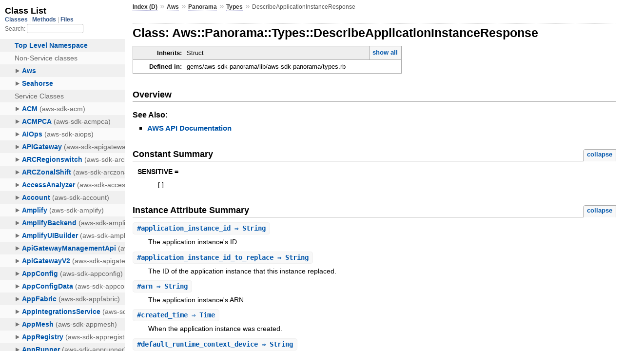

--- FILE ---
content_type: text/html
request_url: https://docs.aws.amazon.com/sdk-for-ruby/v3/api/Aws/Panorama/Types/DescribeApplicationInstanceResponse.html
body_size: 3342
content:
<!DOCTYPE html>
<html lang="en">
  <head>
    <meta charset="utf-8">
<meta name="viewport" content="width=device-width, initial-scale=1.0">
<title>
  Class: Aws::Panorama::Types::DescribeApplicationInstanceResponse
  
    &mdash; AWS SDK for Ruby V3
  
</title>

  <link rel="stylesheet" href="../../../css/style.css" type="text/css" />

  <link rel="stylesheet" href="../../../css/common.css" type="text/css" />

<script type="text/javascript">
  pathId = "Aws::Panorama::Types::DescribeApplicationInstanceResponse";
  relpath = '../../../';
</script>


  <script type="text/javascript" charset="utf-8" src="../../../js/jquery.js"></script>

  <script type="text/javascript" charset="utf-8" src="../../../js/app.js"></script>


    <!-- Docs Metrics + Cookie Consent Script -->
    <meta name="guide-name" content="API Reference">
    <meta name="service-name" content="AWS SDK For Ruby V3">
    <meta name="description" content="Class: Aws::Panorama::Types::DescribeApplicationInstanceResponse">
    <script type="text/javascript" src="/assets/js/awsdocs-boot.js"></script>
  </head>
  <body>
    <div class="nav_wrap">
      <iframe id="nav" src="../../../class_list.html?1"></iframe>
      <div id="resizer"></div>
    </div>

    <div id="main" tabindex="-1">
      <div id="header">
        <div id="menu">
  
    <a href="../../../_index.html">Index (D)</a> &raquo;
    <span class='title'><span class='object_link'><a href="../../../Aws.html" title="Aws (module)">Aws</a></span></span> &raquo; <span class='title'><span class='object_link'><a href="../../Panorama.html" title="Aws::Panorama (module)">Panorama</a></span></span> &raquo; <span class='title'><span class='object_link'><a href="../Types.html" title="Aws::Panorama::Types (module)">Types</a></span></span>
     &raquo; 
    <span class="title">DescribeApplicationInstanceResponse</span>
  
</div>

        <div id="search">
  
    <a class="full_list_link" id="class_list_link"
        href="../../../class_list.html">

        <svg width="24" height="24">
          <rect x="0" y="4" width="24" height="4" rx="1" ry="1"></rect>
          <rect x="0" y="12" width="24" height="4" rx="1" ry="1"></rect>
          <rect x="0" y="20" width="24" height="4" rx="1" ry="1"></rect>
        </svg>
    </a>
  
</div>
        <div class="clear"></div>
      </div>

      <div id="content">
        <!-- REGION_DISCLAIMER_DO_NOT_REMOVE -->
        <h1>Class: Aws::Panorama::Types::DescribeApplicationInstanceResponse
  
  
  
</h1>
<div class="box_info">
  
  <dl>
    <dt>Inherits:</dt>
    <dd>
      <span class="inheritName">Struct</span>
      
        <ul class="fullTree">
          <li>Object</li>
          
            <li class="next">Struct</li>
          
            <li class="next">Aws::Panorama::Types::DescribeApplicationInstanceResponse</li>
          
        </ul>
        <a href="#" class="inheritanceTree">show all</a>
      
    </dd>
  </dl>
  

  
  
  
  
  

  

  
  <dl>
    <dt>Defined in:</dt>
    <dd>gems/aws-sdk-panorama/lib/aws-sdk-panorama/types.rb</dd>
  </dl>
  
</div>

<h2>Overview</h2><div class="docstring">
  <div class="discussion">
    


  </div>
</div>
<div class="tags">
  

  <p class="tag_title">See Also:</p>
  <ul class="see">
    
      <li><a href="http://docs.aws.amazon.com/goto/WebAPI/panorama-2019-07-24/DescribeApplicationInstanceResponse" target="_parent" title="AWS API Documentation">AWS API Documentation</a></li>
    
  </ul>

</div>
  
    <h2>
      Constant Summary
      <small><a href="#" class="constants_summary_toggle">collapse</a></small>
    </h2>

    <dl class="constants">
      
        <dt id="SENSITIVE-constant" class="">SENSITIVE =
          
        </dt>
        <dd><pre class="code"><span class='lbracket'>[</span><span class='rbracket'>]</span></pre></dd>
      
    </dl>
  




  <h2>Instance Attribute Summary <small><a href="#" class="summary_toggle">collapse</a></small></h2>
  <ul class="summary">
    
      <li class="public ">
  <span class="summary_signature">
    
      <a href="#application_instance_id-instance_method" title="#application_instance_id (instance method)">#<strong>application_instance_id</strong>  &#x21d2; String </a>
    

    
  </span>
  
  
  
    
    
  
  
  
  
  

  
    <span class="summary_desc"><div class='inline'><p>The application instance's ID.</p>
</div></span>
  
</li>

    
      <li class="public ">
  <span class="summary_signature">
    
      <a href="#application_instance_id_to_replace-instance_method" title="#application_instance_id_to_replace (instance method)">#<strong>application_instance_id_to_replace</strong>  &#x21d2; String </a>
    

    
  </span>
  
  
  
    
    
  
  
  
  
  

  
    <span class="summary_desc"><div class='inline'><p>The ID of the application instance that this instance replaced.</p>
</div></span>
  
</li>

    
      <li class="public ">
  <span class="summary_signature">
    
      <a href="#arn-instance_method" title="#arn (instance method)">#<strong>arn</strong>  &#x21d2; String </a>
    

    
  </span>
  
  
  
    
    
  
  
  
  
  

  
    <span class="summary_desc"><div class='inline'><p>The application instance's ARN.</p>
</div></span>
  
</li>

    
      <li class="public ">
  <span class="summary_signature">
    
      <a href="#created_time-instance_method" title="#created_time (instance method)">#<strong>created_time</strong>  &#x21d2; Time </a>
    

    
  </span>
  
  
  
    
    
  
  
  
  
  

  
    <span class="summary_desc"><div class='inline'><p>When the application instance was created.</p>
</div></span>
  
</li>

    
      <li class="public ">
  <span class="summary_signature">
    
      <a href="#default_runtime_context_device-instance_method" title="#default_runtime_context_device (instance method)">#<strong>default_runtime_context_device</strong>  &#x21d2; String </a>
    

    
  </span>
  
  
  
    
    
  
  
  
  
  

  
    <span class="summary_desc"><div class='inline'><p>The device's ID.</p>
</div></span>
  
</li>

    
      <li class="public ">
  <span class="summary_signature">
    
      <a href="#default_runtime_context_device_name-instance_method" title="#default_runtime_context_device_name (instance method)">#<strong>default_runtime_context_device_name</strong>  &#x21d2; String </a>
    

    
  </span>
  
  
  
    
    
  
  
  
  
  

  
    <span class="summary_desc"><div class='inline'><p>The device's bane.</p>
</div></span>
  
</li>

    
      <li class="public ">
  <span class="summary_signature">
    
      <a href="#description-instance_method" title="#description (instance method)">#<strong>description</strong>  &#x21d2; String </a>
    

    
  </span>
  
  
  
    
    
  
  
  
  
  

  
    <span class="summary_desc"><div class='inline'><p>The application instance's description.</p>
</div></span>
  
</li>

    
      <li class="public ">
  <span class="summary_signature">
    
      <a href="#health_status-instance_method" title="#health_status (instance method)">#<strong>health_status</strong>  &#x21d2; String </a>
    

    
  </span>
  
  
  
    
    
  
  
  
  
  

  
    <span class="summary_desc"><div class='inline'><p>The application instance's health status.</p>
</div></span>
  
</li>

    
      <li class="public ">
  <span class="summary_signature">
    
      <a href="#last_updated_time-instance_method" title="#last_updated_time (instance method)">#<strong>last_updated_time</strong>  &#x21d2; Time </a>
    

    
  </span>
  
  
  
    
    
  
  
  
  
  

  
    <span class="summary_desc"><div class='inline'><p>The application instance was updated.</p>
</div></span>
  
</li>

    
      <li class="public ">
  <span class="summary_signature">
    
      <a href="#name-instance_method" title="#name (instance method)">#<strong>name</strong>  &#x21d2; String </a>
    

    
  </span>
  
  
  
    
    
  
  
  
  
  

  
    <span class="summary_desc"><div class='inline'><p>The application instance's name.</p>
</div></span>
  
</li>

    
      <li class="public ">
  <span class="summary_signature">
    
      <a href="#runtime_context_states-instance_method" title="#runtime_context_states (instance method)">#<strong>runtime_context_states</strong>  &#x21d2; Array&lt;Types::ReportedRuntimeContextState&gt; </a>
    

    
  </span>
  
  
  
    
    
  
  
  
  
  

  
    <span class="summary_desc"><div class='inline'><p>The application instance's state.</p>
</div></span>
  
</li>

    
      <li class="public ">
  <span class="summary_signature">
    
      <a href="#runtime_role_arn-instance_method" title="#runtime_role_arn (instance method)">#<strong>runtime_role_arn</strong>  &#x21d2; String </a>
    

    
  </span>
  
  
  
    
    
  
  
  
  
  

  
    <span class="summary_desc"><div class='inline'><p>The application instance's runtime role ARN.</p>
</div></span>
  
</li>

    
      <li class="public ">
  <span class="summary_signature">
    
      <a href="#status-instance_method" title="#status (instance method)">#<strong>status</strong>  &#x21d2; String </a>
    

    
  </span>
  
  
  
    
    
  
  
  
  
  

  
    <span class="summary_desc"><div class='inline'><p>The application instance's status.</p>
</div></span>
  
</li>

    
      <li class="public ">
  <span class="summary_signature">
    
      <a href="#status_description-instance_method" title="#status_description (instance method)">#<strong>status_description</strong>  &#x21d2; String </a>
    

    
  </span>
  
  
  
    
    
  
  
  
  
  

  
    <span class="summary_desc"><div class='inline'><p>The application instance's status description.</p>
</div></span>
  
</li>

    
      <li class="public ">
  <span class="summary_signature">
    
      <a href="#tags-instance_method" title="#tags (instance method)">#<strong>tags</strong>  &#x21d2; Hash&lt;String,String&gt; </a>
    

    
  </span>
  
  
  
    
    
  
  
  
  
  

  
    <span class="summary_desc"><div class='inline'><p>The application instance's tags.</p>
</div></span>
  
</li>

    
  </ul>





  
  
  
  
  
  
  
  <div id="instance_attr_details" class="attr_details">
    <h2>Instance Attribute Details</h2>
    
      
      <span id="application_instance_id=-instance_method"></span>
      <div class="method_details first">
  <h3 class="signature first" id="application_instance_id-instance_method">
  
    #<strong>application_instance_id</strong>  &#x21d2; <tt>String</tt> 
  

  

  
</h3><div class="docstring">
  <div class="discussion">
    <p>The application instance's ID.</p>


  </div>
</div>
<div class="tags">
  
<p class="tag_title">Returns:</p>
<ul class="return">
  
    <li>
      
      
        <span class='type'>(<tt>String</tt>)</span>
      
      
      
    </li>
  
</ul>

</div><table class="source_code">
  <tr>
    <td>
      <pre class="lines">


608
609
610
611
612
613
614
615
616
617
618
619
620
621
622
623
624
625
626</pre>
    </td>
    <td>
      <pre class="code"><span class="info file"># File 'gems/aws-sdk-panorama/lib/aws-sdk-panorama/types.rb', line 608</span>

<span class='kw'>class</span> <span class='const'><span class='object_link'><a href="" title="Aws::Panorama::Types::DescribeApplicationInstanceResponse (class)">DescribeApplicationInstanceResponse</a></span></span> <span class='op'>&lt;</span> <span class='const'>Struct</span><span class='period'>.</span><span class='id identifier rubyid_new'>new</span><span class='lparen'>(</span>
  <span class='symbol'>:application_instance_id</span><span class='comma'>,</span>
  <span class='symbol'>:application_instance_id_to_replace</span><span class='comma'>,</span>
  <span class='symbol'>:arn</span><span class='comma'>,</span>
  <span class='symbol'>:created_time</span><span class='comma'>,</span>
  <span class='symbol'>:default_runtime_context_device</span><span class='comma'>,</span>
  <span class='symbol'>:default_runtime_context_device_name</span><span class='comma'>,</span>
  <span class='symbol'>:description</span><span class='comma'>,</span>
  <span class='symbol'>:health_status</span><span class='comma'>,</span>
  <span class='symbol'>:last_updated_time</span><span class='comma'>,</span>
  <span class='symbol'>:name</span><span class='comma'>,</span>
  <span class='symbol'>:runtime_context_states</span><span class='comma'>,</span>
  <span class='symbol'>:runtime_role_arn</span><span class='comma'>,</span>
  <span class='symbol'>:status</span><span class='comma'>,</span>
  <span class='symbol'>:status_description</span><span class='comma'>,</span>
  <span class='symbol'>:tags</span><span class='rparen'>)</span>
  <span class='const'><span class='object_link'><a href="#SENSITIVE-constant" title="Aws::Panorama::Types::DescribeApplicationInstanceResponse::SENSITIVE (constant)">SENSITIVE</a></span></span> <span class='op'>=</span> <span class='lbracket'>[</span><span class='rbracket'>]</span>
  <span class='id identifier rubyid_include'>include</span> <span class='const'><span class='object_link'><a href="../../../Aws.html" title="Aws (module)">Aws</a></span></span><span class='op'>::</span><span class='const'>Structure</span>
<span class='kw'>end</span></pre>
    </td>
  </tr>
</table>
</div>
    
      
      <span id="application_instance_id_to_replace=-instance_method"></span>
      <div class="method_details ">
  <h3 class="signature " id="application_instance_id_to_replace-instance_method">
  
    #<strong>application_instance_id_to_replace</strong>  &#x21d2; <tt>String</tt> 
  

  

  
</h3><div class="docstring">
  <div class="discussion">
    <p>The ID of the application instance that this instance replaced.</p>


  </div>
</div>
<div class="tags">
  
<p class="tag_title">Returns:</p>
<ul class="return">
  
    <li>
      
      
        <span class='type'>(<tt>String</tt>)</span>
      
      
      
    </li>
  
</ul>

</div><table class="source_code">
  <tr>
    <td>
      <pre class="lines">


608
609
610
611
612
613
614
615
616
617
618
619
620
621
622
623
624
625
626</pre>
    </td>
    <td>
      <pre class="code"><span class="info file"># File 'gems/aws-sdk-panorama/lib/aws-sdk-panorama/types.rb', line 608</span>

<span class='kw'>class</span> <span class='const'><span class='object_link'><a href="" title="Aws::Panorama::Types::DescribeApplicationInstanceResponse (class)">DescribeApplicationInstanceResponse</a></span></span> <span class='op'>&lt;</span> <span class='const'>Struct</span><span class='period'>.</span><span class='id identifier rubyid_new'>new</span><span class='lparen'>(</span>
  <span class='symbol'>:application_instance_id</span><span class='comma'>,</span>
  <span class='symbol'>:application_instance_id_to_replace</span><span class='comma'>,</span>
  <span class='symbol'>:arn</span><span class='comma'>,</span>
  <span class='symbol'>:created_time</span><span class='comma'>,</span>
  <span class='symbol'>:default_runtime_context_device</span><span class='comma'>,</span>
  <span class='symbol'>:default_runtime_context_device_name</span><span class='comma'>,</span>
  <span class='symbol'>:description</span><span class='comma'>,</span>
  <span class='symbol'>:health_status</span><span class='comma'>,</span>
  <span class='symbol'>:last_updated_time</span><span class='comma'>,</span>
  <span class='symbol'>:name</span><span class='comma'>,</span>
  <span class='symbol'>:runtime_context_states</span><span class='comma'>,</span>
  <span class='symbol'>:runtime_role_arn</span><span class='comma'>,</span>
  <span class='symbol'>:status</span><span class='comma'>,</span>
  <span class='symbol'>:status_description</span><span class='comma'>,</span>
  <span class='symbol'>:tags</span><span class='rparen'>)</span>
  <span class='const'><span class='object_link'><a href="#SENSITIVE-constant" title="Aws::Panorama::Types::DescribeApplicationInstanceResponse::SENSITIVE (constant)">SENSITIVE</a></span></span> <span class='op'>=</span> <span class='lbracket'>[</span><span class='rbracket'>]</span>
  <span class='id identifier rubyid_include'>include</span> <span class='const'><span class='object_link'><a href="../../../Aws.html" title="Aws (module)">Aws</a></span></span><span class='op'>::</span><span class='const'>Structure</span>
<span class='kw'>end</span></pre>
    </td>
  </tr>
</table>
</div>
    
      
      <span id="arn=-instance_method"></span>
      <div class="method_details ">
  <h3 class="signature " id="arn-instance_method">
  
    #<strong>arn</strong>  &#x21d2; <tt>String</tt> 
  

  

  
</h3><div class="docstring">
  <div class="discussion">
    <p>The application instance's ARN.</p>


  </div>
</div>
<div class="tags">
  
<p class="tag_title">Returns:</p>
<ul class="return">
  
    <li>
      
      
        <span class='type'>(<tt>String</tt>)</span>
      
      
      
    </li>
  
</ul>

</div><table class="source_code">
  <tr>
    <td>
      <pre class="lines">


608
609
610
611
612
613
614
615
616
617
618
619
620
621
622
623
624
625
626</pre>
    </td>
    <td>
      <pre class="code"><span class="info file"># File 'gems/aws-sdk-panorama/lib/aws-sdk-panorama/types.rb', line 608</span>

<span class='kw'>class</span> <span class='const'><span class='object_link'><a href="" title="Aws::Panorama::Types::DescribeApplicationInstanceResponse (class)">DescribeApplicationInstanceResponse</a></span></span> <span class='op'>&lt;</span> <span class='const'>Struct</span><span class='period'>.</span><span class='id identifier rubyid_new'>new</span><span class='lparen'>(</span>
  <span class='symbol'>:application_instance_id</span><span class='comma'>,</span>
  <span class='symbol'>:application_instance_id_to_replace</span><span class='comma'>,</span>
  <span class='symbol'>:arn</span><span class='comma'>,</span>
  <span class='symbol'>:created_time</span><span class='comma'>,</span>
  <span class='symbol'>:default_runtime_context_device</span><span class='comma'>,</span>
  <span class='symbol'>:default_runtime_context_device_name</span><span class='comma'>,</span>
  <span class='symbol'>:description</span><span class='comma'>,</span>
  <span class='symbol'>:health_status</span><span class='comma'>,</span>
  <span class='symbol'>:last_updated_time</span><span class='comma'>,</span>
  <span class='symbol'>:name</span><span class='comma'>,</span>
  <span class='symbol'>:runtime_context_states</span><span class='comma'>,</span>
  <span class='symbol'>:runtime_role_arn</span><span class='comma'>,</span>
  <span class='symbol'>:status</span><span class='comma'>,</span>
  <span class='symbol'>:status_description</span><span class='comma'>,</span>
  <span class='symbol'>:tags</span><span class='rparen'>)</span>
  <span class='const'><span class='object_link'><a href="#SENSITIVE-constant" title="Aws::Panorama::Types::DescribeApplicationInstanceResponse::SENSITIVE (constant)">SENSITIVE</a></span></span> <span class='op'>=</span> <span class='lbracket'>[</span><span class='rbracket'>]</span>
  <span class='id identifier rubyid_include'>include</span> <span class='const'><span class='object_link'><a href="../../../Aws.html" title="Aws (module)">Aws</a></span></span><span class='op'>::</span><span class='const'>Structure</span>
<span class='kw'>end</span></pre>
    </td>
  </tr>
</table>
</div>
    
      
      <span id="created_time=-instance_method"></span>
      <div class="method_details ">
  <h3 class="signature " id="created_time-instance_method">
  
    #<strong>created_time</strong>  &#x21d2; <tt>Time</tt> 
  

  

  
</h3><div class="docstring">
  <div class="discussion">
    <p>When the application instance was created.</p>


  </div>
</div>
<div class="tags">
  
<p class="tag_title">Returns:</p>
<ul class="return">
  
    <li>
      
      
        <span class='type'>(<tt>Time</tt>)</span>
      
      
      
    </li>
  
</ul>

</div><table class="source_code">
  <tr>
    <td>
      <pre class="lines">


608
609
610
611
612
613
614
615
616
617
618
619
620
621
622
623
624
625
626</pre>
    </td>
    <td>
      <pre class="code"><span class="info file"># File 'gems/aws-sdk-panorama/lib/aws-sdk-panorama/types.rb', line 608</span>

<span class='kw'>class</span> <span class='const'><span class='object_link'><a href="" title="Aws::Panorama::Types::DescribeApplicationInstanceResponse (class)">DescribeApplicationInstanceResponse</a></span></span> <span class='op'>&lt;</span> <span class='const'>Struct</span><span class='period'>.</span><span class='id identifier rubyid_new'>new</span><span class='lparen'>(</span>
  <span class='symbol'>:application_instance_id</span><span class='comma'>,</span>
  <span class='symbol'>:application_instance_id_to_replace</span><span class='comma'>,</span>
  <span class='symbol'>:arn</span><span class='comma'>,</span>
  <span class='symbol'>:created_time</span><span class='comma'>,</span>
  <span class='symbol'>:default_runtime_context_device</span><span class='comma'>,</span>
  <span class='symbol'>:default_runtime_context_device_name</span><span class='comma'>,</span>
  <span class='symbol'>:description</span><span class='comma'>,</span>
  <span class='symbol'>:health_status</span><span class='comma'>,</span>
  <span class='symbol'>:last_updated_time</span><span class='comma'>,</span>
  <span class='symbol'>:name</span><span class='comma'>,</span>
  <span class='symbol'>:runtime_context_states</span><span class='comma'>,</span>
  <span class='symbol'>:runtime_role_arn</span><span class='comma'>,</span>
  <span class='symbol'>:status</span><span class='comma'>,</span>
  <span class='symbol'>:status_description</span><span class='comma'>,</span>
  <span class='symbol'>:tags</span><span class='rparen'>)</span>
  <span class='const'><span class='object_link'><a href="#SENSITIVE-constant" title="Aws::Panorama::Types::DescribeApplicationInstanceResponse::SENSITIVE (constant)">SENSITIVE</a></span></span> <span class='op'>=</span> <span class='lbracket'>[</span><span class='rbracket'>]</span>
  <span class='id identifier rubyid_include'>include</span> <span class='const'><span class='object_link'><a href="../../../Aws.html" title="Aws (module)">Aws</a></span></span><span class='op'>::</span><span class='const'>Structure</span>
<span class='kw'>end</span></pre>
    </td>
  </tr>
</table>
</div>
    
      
      <span id="default_runtime_context_device=-instance_method"></span>
      <div class="method_details ">
  <h3 class="signature " id="default_runtime_context_device-instance_method">
  
    #<strong>default_runtime_context_device</strong>  &#x21d2; <tt>String</tt> 
  

  

  
</h3><div class="docstring">
  <div class="discussion">
    <p>The device's ID.</p>


  </div>
</div>
<div class="tags">
  
<p class="tag_title">Returns:</p>
<ul class="return">
  
    <li>
      
      
        <span class='type'>(<tt>String</tt>)</span>
      
      
      
    </li>
  
</ul>

</div><table class="source_code">
  <tr>
    <td>
      <pre class="lines">


608
609
610
611
612
613
614
615
616
617
618
619
620
621
622
623
624
625
626</pre>
    </td>
    <td>
      <pre class="code"><span class="info file"># File 'gems/aws-sdk-panorama/lib/aws-sdk-panorama/types.rb', line 608</span>

<span class='kw'>class</span> <span class='const'><span class='object_link'><a href="" title="Aws::Panorama::Types::DescribeApplicationInstanceResponse (class)">DescribeApplicationInstanceResponse</a></span></span> <span class='op'>&lt;</span> <span class='const'>Struct</span><span class='period'>.</span><span class='id identifier rubyid_new'>new</span><span class='lparen'>(</span>
  <span class='symbol'>:application_instance_id</span><span class='comma'>,</span>
  <span class='symbol'>:application_instance_id_to_replace</span><span class='comma'>,</span>
  <span class='symbol'>:arn</span><span class='comma'>,</span>
  <span class='symbol'>:created_time</span><span class='comma'>,</span>
  <span class='symbol'>:default_runtime_context_device</span><span class='comma'>,</span>
  <span class='symbol'>:default_runtime_context_device_name</span><span class='comma'>,</span>
  <span class='symbol'>:description</span><span class='comma'>,</span>
  <span class='symbol'>:health_status</span><span class='comma'>,</span>
  <span class='symbol'>:last_updated_time</span><span class='comma'>,</span>
  <span class='symbol'>:name</span><span class='comma'>,</span>
  <span class='symbol'>:runtime_context_states</span><span class='comma'>,</span>
  <span class='symbol'>:runtime_role_arn</span><span class='comma'>,</span>
  <span class='symbol'>:status</span><span class='comma'>,</span>
  <span class='symbol'>:status_description</span><span class='comma'>,</span>
  <span class='symbol'>:tags</span><span class='rparen'>)</span>
  <span class='const'><span class='object_link'><a href="#SENSITIVE-constant" title="Aws::Panorama::Types::DescribeApplicationInstanceResponse::SENSITIVE (constant)">SENSITIVE</a></span></span> <span class='op'>=</span> <span class='lbracket'>[</span><span class='rbracket'>]</span>
  <span class='id identifier rubyid_include'>include</span> <span class='const'><span class='object_link'><a href="../../../Aws.html" title="Aws (module)">Aws</a></span></span><span class='op'>::</span><span class='const'>Structure</span>
<span class='kw'>end</span></pre>
    </td>
  </tr>
</table>
</div>
    
      
      <span id="default_runtime_context_device_name=-instance_method"></span>
      <div class="method_details ">
  <h3 class="signature " id="default_runtime_context_device_name-instance_method">
  
    #<strong>default_runtime_context_device_name</strong>  &#x21d2; <tt>String</tt> 
  

  

  
</h3><div class="docstring">
  <div class="discussion">
    <p>The device's bane.</p>


  </div>
</div>
<div class="tags">
  
<p class="tag_title">Returns:</p>
<ul class="return">
  
    <li>
      
      
        <span class='type'>(<tt>String</tt>)</span>
      
      
      
    </li>
  
</ul>

</div><table class="source_code">
  <tr>
    <td>
      <pre class="lines">


608
609
610
611
612
613
614
615
616
617
618
619
620
621
622
623
624
625
626</pre>
    </td>
    <td>
      <pre class="code"><span class="info file"># File 'gems/aws-sdk-panorama/lib/aws-sdk-panorama/types.rb', line 608</span>

<span class='kw'>class</span> <span class='const'><span class='object_link'><a href="" title="Aws::Panorama::Types::DescribeApplicationInstanceResponse (class)">DescribeApplicationInstanceResponse</a></span></span> <span class='op'>&lt;</span> <span class='const'>Struct</span><span class='period'>.</span><span class='id identifier rubyid_new'>new</span><span class='lparen'>(</span>
  <span class='symbol'>:application_instance_id</span><span class='comma'>,</span>
  <span class='symbol'>:application_instance_id_to_replace</span><span class='comma'>,</span>
  <span class='symbol'>:arn</span><span class='comma'>,</span>
  <span class='symbol'>:created_time</span><span class='comma'>,</span>
  <span class='symbol'>:default_runtime_context_device</span><span class='comma'>,</span>
  <span class='symbol'>:default_runtime_context_device_name</span><span class='comma'>,</span>
  <span class='symbol'>:description</span><span class='comma'>,</span>
  <span class='symbol'>:health_status</span><span class='comma'>,</span>
  <span class='symbol'>:last_updated_time</span><span class='comma'>,</span>
  <span class='symbol'>:name</span><span class='comma'>,</span>
  <span class='symbol'>:runtime_context_states</span><span class='comma'>,</span>
  <span class='symbol'>:runtime_role_arn</span><span class='comma'>,</span>
  <span class='symbol'>:status</span><span class='comma'>,</span>
  <span class='symbol'>:status_description</span><span class='comma'>,</span>
  <span class='symbol'>:tags</span><span class='rparen'>)</span>
  <span class='const'><span class='object_link'><a href="#SENSITIVE-constant" title="Aws::Panorama::Types::DescribeApplicationInstanceResponse::SENSITIVE (constant)">SENSITIVE</a></span></span> <span class='op'>=</span> <span class='lbracket'>[</span><span class='rbracket'>]</span>
  <span class='id identifier rubyid_include'>include</span> <span class='const'><span class='object_link'><a href="../../../Aws.html" title="Aws (module)">Aws</a></span></span><span class='op'>::</span><span class='const'>Structure</span>
<span class='kw'>end</span></pre>
    </td>
  </tr>
</table>
</div>
    
      
      <span id="description=-instance_method"></span>
      <div class="method_details ">
  <h3 class="signature " id="description-instance_method">
  
    #<strong>description</strong>  &#x21d2; <tt>String</tt> 
  

  

  
</h3><div class="docstring">
  <div class="discussion">
    <p>The application instance's description.</p>


  </div>
</div>
<div class="tags">
  
<p class="tag_title">Returns:</p>
<ul class="return">
  
    <li>
      
      
        <span class='type'>(<tt>String</tt>)</span>
      
      
      
    </li>
  
</ul>

</div><table class="source_code">
  <tr>
    <td>
      <pre class="lines">


608
609
610
611
612
613
614
615
616
617
618
619
620
621
622
623
624
625
626</pre>
    </td>
    <td>
      <pre class="code"><span class="info file"># File 'gems/aws-sdk-panorama/lib/aws-sdk-panorama/types.rb', line 608</span>

<span class='kw'>class</span> <span class='const'><span class='object_link'><a href="" title="Aws::Panorama::Types::DescribeApplicationInstanceResponse (class)">DescribeApplicationInstanceResponse</a></span></span> <span class='op'>&lt;</span> <span class='const'>Struct</span><span class='period'>.</span><span class='id identifier rubyid_new'>new</span><span class='lparen'>(</span>
  <span class='symbol'>:application_instance_id</span><span class='comma'>,</span>
  <span class='symbol'>:application_instance_id_to_replace</span><span class='comma'>,</span>
  <span class='symbol'>:arn</span><span class='comma'>,</span>
  <span class='symbol'>:created_time</span><span class='comma'>,</span>
  <span class='symbol'>:default_runtime_context_device</span><span class='comma'>,</span>
  <span class='symbol'>:default_runtime_context_device_name</span><span class='comma'>,</span>
  <span class='symbol'>:description</span><span class='comma'>,</span>
  <span class='symbol'>:health_status</span><span class='comma'>,</span>
  <span class='symbol'>:last_updated_time</span><span class='comma'>,</span>
  <span class='symbol'>:name</span><span class='comma'>,</span>
  <span class='symbol'>:runtime_context_states</span><span class='comma'>,</span>
  <span class='symbol'>:runtime_role_arn</span><span class='comma'>,</span>
  <span class='symbol'>:status</span><span class='comma'>,</span>
  <span class='symbol'>:status_description</span><span class='comma'>,</span>
  <span class='symbol'>:tags</span><span class='rparen'>)</span>
  <span class='const'><span class='object_link'><a href="#SENSITIVE-constant" title="Aws::Panorama::Types::DescribeApplicationInstanceResponse::SENSITIVE (constant)">SENSITIVE</a></span></span> <span class='op'>=</span> <span class='lbracket'>[</span><span class='rbracket'>]</span>
  <span class='id identifier rubyid_include'>include</span> <span class='const'><span class='object_link'><a href="../../../Aws.html" title="Aws (module)">Aws</a></span></span><span class='op'>::</span><span class='const'>Structure</span>
<span class='kw'>end</span></pre>
    </td>
  </tr>
</table>
</div>
    
      
      <span id="health_status=-instance_method"></span>
      <div class="method_details ">
  <h3 class="signature " id="health_status-instance_method">
  
    #<strong>health_status</strong>  &#x21d2; <tt>String</tt> 
  

  

  
</h3><div class="docstring">
  <div class="discussion">
    <p>The application instance's health status.</p>


  </div>
</div>
<div class="tags">
  
<p class="tag_title">Returns:</p>
<ul class="return">
  
    <li>
      
      
        <span class='type'>(<tt>String</tt>)</span>
      
      
      
    </li>
  
</ul>

</div><table class="source_code">
  <tr>
    <td>
      <pre class="lines">


608
609
610
611
612
613
614
615
616
617
618
619
620
621
622
623
624
625
626</pre>
    </td>
    <td>
      <pre class="code"><span class="info file"># File 'gems/aws-sdk-panorama/lib/aws-sdk-panorama/types.rb', line 608</span>

<span class='kw'>class</span> <span class='const'><span class='object_link'><a href="" title="Aws::Panorama::Types::DescribeApplicationInstanceResponse (class)">DescribeApplicationInstanceResponse</a></span></span> <span class='op'>&lt;</span> <span class='const'>Struct</span><span class='period'>.</span><span class='id identifier rubyid_new'>new</span><span class='lparen'>(</span>
  <span class='symbol'>:application_instance_id</span><span class='comma'>,</span>
  <span class='symbol'>:application_instance_id_to_replace</span><span class='comma'>,</span>
  <span class='symbol'>:arn</span><span class='comma'>,</span>
  <span class='symbol'>:created_time</span><span class='comma'>,</span>
  <span class='symbol'>:default_runtime_context_device</span><span class='comma'>,</span>
  <span class='symbol'>:default_runtime_context_device_name</span><span class='comma'>,</span>
  <span class='symbol'>:description</span><span class='comma'>,</span>
  <span class='symbol'>:health_status</span><span class='comma'>,</span>
  <span class='symbol'>:last_updated_time</span><span class='comma'>,</span>
  <span class='symbol'>:name</span><span class='comma'>,</span>
  <span class='symbol'>:runtime_context_states</span><span class='comma'>,</span>
  <span class='symbol'>:runtime_role_arn</span><span class='comma'>,</span>
  <span class='symbol'>:status</span><span class='comma'>,</span>
  <span class='symbol'>:status_description</span><span class='comma'>,</span>
  <span class='symbol'>:tags</span><span class='rparen'>)</span>
  <span class='const'><span class='object_link'><a href="#SENSITIVE-constant" title="Aws::Panorama::Types::DescribeApplicationInstanceResponse::SENSITIVE (constant)">SENSITIVE</a></span></span> <span class='op'>=</span> <span class='lbracket'>[</span><span class='rbracket'>]</span>
  <span class='id identifier rubyid_include'>include</span> <span class='const'><span class='object_link'><a href="../../../Aws.html" title="Aws (module)">Aws</a></span></span><span class='op'>::</span><span class='const'>Structure</span>
<span class='kw'>end</span></pre>
    </td>
  </tr>
</table>
</div>
    
      
      <span id="last_updated_time=-instance_method"></span>
      <div class="method_details ">
  <h3 class="signature " id="last_updated_time-instance_method">
  
    #<strong>last_updated_time</strong>  &#x21d2; <tt>Time</tt> 
  

  

  
</h3><div class="docstring">
  <div class="discussion">
    <p>The application instance was updated.</p>


  </div>
</div>
<div class="tags">
  
<p class="tag_title">Returns:</p>
<ul class="return">
  
    <li>
      
      
        <span class='type'>(<tt>Time</tt>)</span>
      
      
      
    </li>
  
</ul>

</div><table class="source_code">
  <tr>
    <td>
      <pre class="lines">


608
609
610
611
612
613
614
615
616
617
618
619
620
621
622
623
624
625
626</pre>
    </td>
    <td>
      <pre class="code"><span class="info file"># File 'gems/aws-sdk-panorama/lib/aws-sdk-panorama/types.rb', line 608</span>

<span class='kw'>class</span> <span class='const'><span class='object_link'><a href="" title="Aws::Panorama::Types::DescribeApplicationInstanceResponse (class)">DescribeApplicationInstanceResponse</a></span></span> <span class='op'>&lt;</span> <span class='const'>Struct</span><span class='period'>.</span><span class='id identifier rubyid_new'>new</span><span class='lparen'>(</span>
  <span class='symbol'>:application_instance_id</span><span class='comma'>,</span>
  <span class='symbol'>:application_instance_id_to_replace</span><span class='comma'>,</span>
  <span class='symbol'>:arn</span><span class='comma'>,</span>
  <span class='symbol'>:created_time</span><span class='comma'>,</span>
  <span class='symbol'>:default_runtime_context_device</span><span class='comma'>,</span>
  <span class='symbol'>:default_runtime_context_device_name</span><span class='comma'>,</span>
  <span class='symbol'>:description</span><span class='comma'>,</span>
  <span class='symbol'>:health_status</span><span class='comma'>,</span>
  <span class='symbol'>:last_updated_time</span><span class='comma'>,</span>
  <span class='symbol'>:name</span><span class='comma'>,</span>
  <span class='symbol'>:runtime_context_states</span><span class='comma'>,</span>
  <span class='symbol'>:runtime_role_arn</span><span class='comma'>,</span>
  <span class='symbol'>:status</span><span class='comma'>,</span>
  <span class='symbol'>:status_description</span><span class='comma'>,</span>
  <span class='symbol'>:tags</span><span class='rparen'>)</span>
  <span class='const'><span class='object_link'><a href="#SENSITIVE-constant" title="Aws::Panorama::Types::DescribeApplicationInstanceResponse::SENSITIVE (constant)">SENSITIVE</a></span></span> <span class='op'>=</span> <span class='lbracket'>[</span><span class='rbracket'>]</span>
  <span class='id identifier rubyid_include'>include</span> <span class='const'><span class='object_link'><a href="../../../Aws.html" title="Aws (module)">Aws</a></span></span><span class='op'>::</span><span class='const'>Structure</span>
<span class='kw'>end</span></pre>
    </td>
  </tr>
</table>
</div>
    
      
      <span id="name=-instance_method"></span>
      <div class="method_details ">
  <h3 class="signature " id="name-instance_method">
  
    #<strong>name</strong>  &#x21d2; <tt>String</tt> 
  

  

  
</h3><div class="docstring">
  <div class="discussion">
    <p>The application instance's name.</p>


  </div>
</div>
<div class="tags">
  
<p class="tag_title">Returns:</p>
<ul class="return">
  
    <li>
      
      
        <span class='type'>(<tt>String</tt>)</span>
      
      
      
    </li>
  
</ul>

</div><table class="source_code">
  <tr>
    <td>
      <pre class="lines">


608
609
610
611
612
613
614
615
616
617
618
619
620
621
622
623
624
625
626</pre>
    </td>
    <td>
      <pre class="code"><span class="info file"># File 'gems/aws-sdk-panorama/lib/aws-sdk-panorama/types.rb', line 608</span>

<span class='kw'>class</span> <span class='const'><span class='object_link'><a href="" title="Aws::Panorama::Types::DescribeApplicationInstanceResponse (class)">DescribeApplicationInstanceResponse</a></span></span> <span class='op'>&lt;</span> <span class='const'>Struct</span><span class='period'>.</span><span class='id identifier rubyid_new'>new</span><span class='lparen'>(</span>
  <span class='symbol'>:application_instance_id</span><span class='comma'>,</span>
  <span class='symbol'>:application_instance_id_to_replace</span><span class='comma'>,</span>
  <span class='symbol'>:arn</span><span class='comma'>,</span>
  <span class='symbol'>:created_time</span><span class='comma'>,</span>
  <span class='symbol'>:default_runtime_context_device</span><span class='comma'>,</span>
  <span class='symbol'>:default_runtime_context_device_name</span><span class='comma'>,</span>
  <span class='symbol'>:description</span><span class='comma'>,</span>
  <span class='symbol'>:health_status</span><span class='comma'>,</span>
  <span class='symbol'>:last_updated_time</span><span class='comma'>,</span>
  <span class='symbol'>:name</span><span class='comma'>,</span>
  <span class='symbol'>:runtime_context_states</span><span class='comma'>,</span>
  <span class='symbol'>:runtime_role_arn</span><span class='comma'>,</span>
  <span class='symbol'>:status</span><span class='comma'>,</span>
  <span class='symbol'>:status_description</span><span class='comma'>,</span>
  <span class='symbol'>:tags</span><span class='rparen'>)</span>
  <span class='const'><span class='object_link'><a href="#SENSITIVE-constant" title="Aws::Panorama::Types::DescribeApplicationInstanceResponse::SENSITIVE (constant)">SENSITIVE</a></span></span> <span class='op'>=</span> <span class='lbracket'>[</span><span class='rbracket'>]</span>
  <span class='id identifier rubyid_include'>include</span> <span class='const'><span class='object_link'><a href="../../../Aws.html" title="Aws (module)">Aws</a></span></span><span class='op'>::</span><span class='const'>Structure</span>
<span class='kw'>end</span></pre>
    </td>
  </tr>
</table>
</div>
    
      
      <span id="runtime_context_states=-instance_method"></span>
      <div class="method_details ">
  <h3 class="signature " id="runtime_context_states-instance_method">
  
    #<strong>runtime_context_states</strong>  &#x21d2; <tt>Array&lt;<span class='object_link'><a href="ReportedRuntimeContextState.html" title="Aws::Panorama::Types::ReportedRuntimeContextState (class)">Types::ReportedRuntimeContextState</a></span>&gt;</tt> 
  

  

  
</h3><div class="docstring">
  <div class="discussion">
    <p>The application instance's state.</p>


  </div>
</div>
<div class="tags">
  
<p class="tag_title">Returns:</p>
<ul class="return">
  
    <li>
      
      
        <span class='type'>(<tt>Array&lt;<span class='object_link'><a href="ReportedRuntimeContextState.html" title="Aws::Panorama::Types::ReportedRuntimeContextState (class)">Types::ReportedRuntimeContextState</a></span>&gt;</tt>)</span>
      
      
      
    </li>
  
</ul>

</div><table class="source_code">
  <tr>
    <td>
      <pre class="lines">


608
609
610
611
612
613
614
615
616
617
618
619
620
621
622
623
624
625
626</pre>
    </td>
    <td>
      <pre class="code"><span class="info file"># File 'gems/aws-sdk-panorama/lib/aws-sdk-panorama/types.rb', line 608</span>

<span class='kw'>class</span> <span class='const'><span class='object_link'><a href="" title="Aws::Panorama::Types::DescribeApplicationInstanceResponse (class)">DescribeApplicationInstanceResponse</a></span></span> <span class='op'>&lt;</span> <span class='const'>Struct</span><span class='period'>.</span><span class='id identifier rubyid_new'>new</span><span class='lparen'>(</span>
  <span class='symbol'>:application_instance_id</span><span class='comma'>,</span>
  <span class='symbol'>:application_instance_id_to_replace</span><span class='comma'>,</span>
  <span class='symbol'>:arn</span><span class='comma'>,</span>
  <span class='symbol'>:created_time</span><span class='comma'>,</span>
  <span class='symbol'>:default_runtime_context_device</span><span class='comma'>,</span>
  <span class='symbol'>:default_runtime_context_device_name</span><span class='comma'>,</span>
  <span class='symbol'>:description</span><span class='comma'>,</span>
  <span class='symbol'>:health_status</span><span class='comma'>,</span>
  <span class='symbol'>:last_updated_time</span><span class='comma'>,</span>
  <span class='symbol'>:name</span><span class='comma'>,</span>
  <span class='symbol'>:runtime_context_states</span><span class='comma'>,</span>
  <span class='symbol'>:runtime_role_arn</span><span class='comma'>,</span>
  <span class='symbol'>:status</span><span class='comma'>,</span>
  <span class='symbol'>:status_description</span><span class='comma'>,</span>
  <span class='symbol'>:tags</span><span class='rparen'>)</span>
  <span class='const'><span class='object_link'><a href="#SENSITIVE-constant" title="Aws::Panorama::Types::DescribeApplicationInstanceResponse::SENSITIVE (constant)">SENSITIVE</a></span></span> <span class='op'>=</span> <span class='lbracket'>[</span><span class='rbracket'>]</span>
  <span class='id identifier rubyid_include'>include</span> <span class='const'><span class='object_link'><a href="../../../Aws.html" title="Aws (module)">Aws</a></span></span><span class='op'>::</span><span class='const'>Structure</span>
<span class='kw'>end</span></pre>
    </td>
  </tr>
</table>
</div>
    
      
      <span id="runtime_role_arn=-instance_method"></span>
      <div class="method_details ">
  <h3 class="signature " id="runtime_role_arn-instance_method">
  
    #<strong>runtime_role_arn</strong>  &#x21d2; <tt>String</tt> 
  

  

  
</h3><div class="docstring">
  <div class="discussion">
    <p>The application instance's runtime role ARN.</p>


  </div>
</div>
<div class="tags">
  
<p class="tag_title">Returns:</p>
<ul class="return">
  
    <li>
      
      
        <span class='type'>(<tt>String</tt>)</span>
      
      
      
    </li>
  
</ul>

</div><table class="source_code">
  <tr>
    <td>
      <pre class="lines">


608
609
610
611
612
613
614
615
616
617
618
619
620
621
622
623
624
625
626</pre>
    </td>
    <td>
      <pre class="code"><span class="info file"># File 'gems/aws-sdk-panorama/lib/aws-sdk-panorama/types.rb', line 608</span>

<span class='kw'>class</span> <span class='const'><span class='object_link'><a href="" title="Aws::Panorama::Types::DescribeApplicationInstanceResponse (class)">DescribeApplicationInstanceResponse</a></span></span> <span class='op'>&lt;</span> <span class='const'>Struct</span><span class='period'>.</span><span class='id identifier rubyid_new'>new</span><span class='lparen'>(</span>
  <span class='symbol'>:application_instance_id</span><span class='comma'>,</span>
  <span class='symbol'>:application_instance_id_to_replace</span><span class='comma'>,</span>
  <span class='symbol'>:arn</span><span class='comma'>,</span>
  <span class='symbol'>:created_time</span><span class='comma'>,</span>
  <span class='symbol'>:default_runtime_context_device</span><span class='comma'>,</span>
  <span class='symbol'>:default_runtime_context_device_name</span><span class='comma'>,</span>
  <span class='symbol'>:description</span><span class='comma'>,</span>
  <span class='symbol'>:health_status</span><span class='comma'>,</span>
  <span class='symbol'>:last_updated_time</span><span class='comma'>,</span>
  <span class='symbol'>:name</span><span class='comma'>,</span>
  <span class='symbol'>:runtime_context_states</span><span class='comma'>,</span>
  <span class='symbol'>:runtime_role_arn</span><span class='comma'>,</span>
  <span class='symbol'>:status</span><span class='comma'>,</span>
  <span class='symbol'>:status_description</span><span class='comma'>,</span>
  <span class='symbol'>:tags</span><span class='rparen'>)</span>
  <span class='const'><span class='object_link'><a href="#SENSITIVE-constant" title="Aws::Panorama::Types::DescribeApplicationInstanceResponse::SENSITIVE (constant)">SENSITIVE</a></span></span> <span class='op'>=</span> <span class='lbracket'>[</span><span class='rbracket'>]</span>
  <span class='id identifier rubyid_include'>include</span> <span class='const'><span class='object_link'><a href="../../../Aws.html" title="Aws (module)">Aws</a></span></span><span class='op'>::</span><span class='const'>Structure</span>
<span class='kw'>end</span></pre>
    </td>
  </tr>
</table>
</div>
    
      
      <span id="status=-instance_method"></span>
      <div class="method_details ">
  <h3 class="signature " id="status-instance_method">
  
    #<strong>status</strong>  &#x21d2; <tt>String</tt> 
  

  

  
</h3><div class="docstring">
  <div class="discussion">
    <p>The application instance's status.</p>


  </div>
</div>
<div class="tags">
  
<p class="tag_title">Returns:</p>
<ul class="return">
  
    <li>
      
      
        <span class='type'>(<tt>String</tt>)</span>
      
      
      
    </li>
  
</ul>

</div><table class="source_code">
  <tr>
    <td>
      <pre class="lines">


608
609
610
611
612
613
614
615
616
617
618
619
620
621
622
623
624
625
626</pre>
    </td>
    <td>
      <pre class="code"><span class="info file"># File 'gems/aws-sdk-panorama/lib/aws-sdk-panorama/types.rb', line 608</span>

<span class='kw'>class</span> <span class='const'><span class='object_link'><a href="" title="Aws::Panorama::Types::DescribeApplicationInstanceResponse (class)">DescribeApplicationInstanceResponse</a></span></span> <span class='op'>&lt;</span> <span class='const'>Struct</span><span class='period'>.</span><span class='id identifier rubyid_new'>new</span><span class='lparen'>(</span>
  <span class='symbol'>:application_instance_id</span><span class='comma'>,</span>
  <span class='symbol'>:application_instance_id_to_replace</span><span class='comma'>,</span>
  <span class='symbol'>:arn</span><span class='comma'>,</span>
  <span class='symbol'>:created_time</span><span class='comma'>,</span>
  <span class='symbol'>:default_runtime_context_device</span><span class='comma'>,</span>
  <span class='symbol'>:default_runtime_context_device_name</span><span class='comma'>,</span>
  <span class='symbol'>:description</span><span class='comma'>,</span>
  <span class='symbol'>:health_status</span><span class='comma'>,</span>
  <span class='symbol'>:last_updated_time</span><span class='comma'>,</span>
  <span class='symbol'>:name</span><span class='comma'>,</span>
  <span class='symbol'>:runtime_context_states</span><span class='comma'>,</span>
  <span class='symbol'>:runtime_role_arn</span><span class='comma'>,</span>
  <span class='symbol'>:status</span><span class='comma'>,</span>
  <span class='symbol'>:status_description</span><span class='comma'>,</span>
  <span class='symbol'>:tags</span><span class='rparen'>)</span>
  <span class='const'><span class='object_link'><a href="#SENSITIVE-constant" title="Aws::Panorama::Types::DescribeApplicationInstanceResponse::SENSITIVE (constant)">SENSITIVE</a></span></span> <span class='op'>=</span> <span class='lbracket'>[</span><span class='rbracket'>]</span>
  <span class='id identifier rubyid_include'>include</span> <span class='const'><span class='object_link'><a href="../../../Aws.html" title="Aws (module)">Aws</a></span></span><span class='op'>::</span><span class='const'>Structure</span>
<span class='kw'>end</span></pre>
    </td>
  </tr>
</table>
</div>
    
      
      <span id="status_description=-instance_method"></span>
      <div class="method_details ">
  <h3 class="signature " id="status_description-instance_method">
  
    #<strong>status_description</strong>  &#x21d2; <tt>String</tt> 
  

  

  
</h3><div class="docstring">
  <div class="discussion">
    <p>The application instance's status description.</p>


  </div>
</div>
<div class="tags">
  
<p class="tag_title">Returns:</p>
<ul class="return">
  
    <li>
      
      
        <span class='type'>(<tt>String</tt>)</span>
      
      
      
    </li>
  
</ul>

</div><table class="source_code">
  <tr>
    <td>
      <pre class="lines">


608
609
610
611
612
613
614
615
616
617
618
619
620
621
622
623
624
625
626</pre>
    </td>
    <td>
      <pre class="code"><span class="info file"># File 'gems/aws-sdk-panorama/lib/aws-sdk-panorama/types.rb', line 608</span>

<span class='kw'>class</span> <span class='const'><span class='object_link'><a href="" title="Aws::Panorama::Types::DescribeApplicationInstanceResponse (class)">DescribeApplicationInstanceResponse</a></span></span> <span class='op'>&lt;</span> <span class='const'>Struct</span><span class='period'>.</span><span class='id identifier rubyid_new'>new</span><span class='lparen'>(</span>
  <span class='symbol'>:application_instance_id</span><span class='comma'>,</span>
  <span class='symbol'>:application_instance_id_to_replace</span><span class='comma'>,</span>
  <span class='symbol'>:arn</span><span class='comma'>,</span>
  <span class='symbol'>:created_time</span><span class='comma'>,</span>
  <span class='symbol'>:default_runtime_context_device</span><span class='comma'>,</span>
  <span class='symbol'>:default_runtime_context_device_name</span><span class='comma'>,</span>
  <span class='symbol'>:description</span><span class='comma'>,</span>
  <span class='symbol'>:health_status</span><span class='comma'>,</span>
  <span class='symbol'>:last_updated_time</span><span class='comma'>,</span>
  <span class='symbol'>:name</span><span class='comma'>,</span>
  <span class='symbol'>:runtime_context_states</span><span class='comma'>,</span>
  <span class='symbol'>:runtime_role_arn</span><span class='comma'>,</span>
  <span class='symbol'>:status</span><span class='comma'>,</span>
  <span class='symbol'>:status_description</span><span class='comma'>,</span>
  <span class='symbol'>:tags</span><span class='rparen'>)</span>
  <span class='const'><span class='object_link'><a href="#SENSITIVE-constant" title="Aws::Panorama::Types::DescribeApplicationInstanceResponse::SENSITIVE (constant)">SENSITIVE</a></span></span> <span class='op'>=</span> <span class='lbracket'>[</span><span class='rbracket'>]</span>
  <span class='id identifier rubyid_include'>include</span> <span class='const'><span class='object_link'><a href="../../../Aws.html" title="Aws (module)">Aws</a></span></span><span class='op'>::</span><span class='const'>Structure</span>
<span class='kw'>end</span></pre>
    </td>
  </tr>
</table>
</div>
    
      
      <span id="tags=-instance_method"></span>
      <div class="method_details ">
  <h3 class="signature " id="tags-instance_method">
  
    #<strong>tags</strong>  &#x21d2; <tt>Hash&lt;String,String&gt;</tt> 
  

  

  
</h3><div class="docstring">
  <div class="discussion">
    <p>The application instance's tags.</p>


  </div>
</div>
<div class="tags">
  
<p class="tag_title">Returns:</p>
<ul class="return">
  
    <li>
      
      
        <span class='type'>(<tt>Hash&lt;String,String&gt;</tt>)</span>
      
      
      
    </li>
  
</ul>

</div><table class="source_code">
  <tr>
    <td>
      <pre class="lines">


608
609
610
611
612
613
614
615
616
617
618
619
620
621
622
623
624
625
626</pre>
    </td>
    <td>
      <pre class="code"><span class="info file"># File 'gems/aws-sdk-panorama/lib/aws-sdk-panorama/types.rb', line 608</span>

<span class='kw'>class</span> <span class='const'><span class='object_link'><a href="" title="Aws::Panorama::Types::DescribeApplicationInstanceResponse (class)">DescribeApplicationInstanceResponse</a></span></span> <span class='op'>&lt;</span> <span class='const'>Struct</span><span class='period'>.</span><span class='id identifier rubyid_new'>new</span><span class='lparen'>(</span>
  <span class='symbol'>:application_instance_id</span><span class='comma'>,</span>
  <span class='symbol'>:application_instance_id_to_replace</span><span class='comma'>,</span>
  <span class='symbol'>:arn</span><span class='comma'>,</span>
  <span class='symbol'>:created_time</span><span class='comma'>,</span>
  <span class='symbol'>:default_runtime_context_device</span><span class='comma'>,</span>
  <span class='symbol'>:default_runtime_context_device_name</span><span class='comma'>,</span>
  <span class='symbol'>:description</span><span class='comma'>,</span>
  <span class='symbol'>:health_status</span><span class='comma'>,</span>
  <span class='symbol'>:last_updated_time</span><span class='comma'>,</span>
  <span class='symbol'>:name</span><span class='comma'>,</span>
  <span class='symbol'>:runtime_context_states</span><span class='comma'>,</span>
  <span class='symbol'>:runtime_role_arn</span><span class='comma'>,</span>
  <span class='symbol'>:status</span><span class='comma'>,</span>
  <span class='symbol'>:status_description</span><span class='comma'>,</span>
  <span class='symbol'>:tags</span><span class='rparen'>)</span>
  <span class='const'><span class='object_link'><a href="#SENSITIVE-constant" title="Aws::Panorama::Types::DescribeApplicationInstanceResponse::SENSITIVE (constant)">SENSITIVE</a></span></span> <span class='op'>=</span> <span class='lbracket'>[</span><span class='rbracket'>]</span>
  <span class='id identifier rubyid_include'>include</span> <span class='const'><span class='object_link'><a href="../../../Aws.html" title="Aws (module)">Aws</a></span></span><span class='op'>::</span><span class='const'>Structure</span>
<span class='kw'>end</span></pre>
    </td>
  </tr>
</table>
</div>
    
  </div>



      </div>

      <div id="footer">
  Generated on Fri Jan 23 19:45:39 2026 by
  <a href="http://yardoc.org" title="Yay! A Ruby Documentation Tool" target="_parent">yard</a>
  0.9.38 (ruby-3.4.3).
  <div id="awsdocs-legal-zone-copyright"></div>
</div>

    </div>
  </body>
</html>
